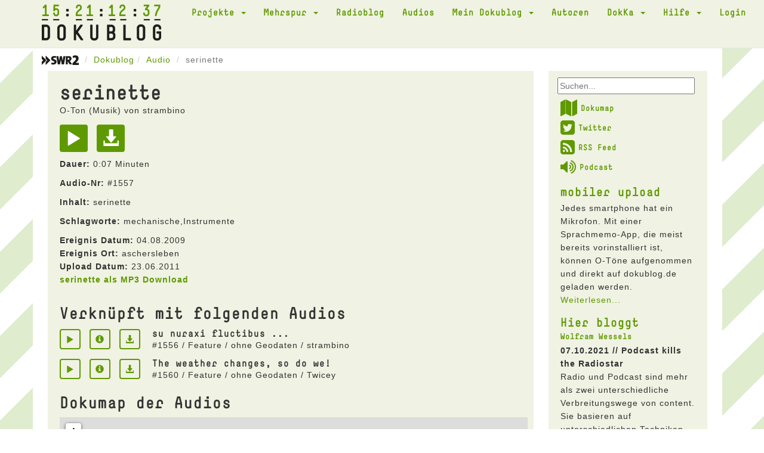

--- FILE ---
content_type: text/html; charset=UTF-8
request_url: https://dokublog.de/mp3/serinette
body_size: 5195
content:
<!DOCTYPE html>
<html lang="de-DE">
    <head>
        <meta charset="UTF-8">
        <meta name="viewport" content="width=device-width, initial-scale=1">
        <link rel="shortcut icon" href="/pics/favicon.ico" type="image/x-icon" />
        <link rel="stylesheet" href="/css/font-awesome.min.css">
        <link rel="alternate" type="application/rss+xml" title="Dokublog RSS-Feed" href="http://www.dokublog.de/feed/swr2-dokublog-rss.xml">
        <meta name="csrf-param" content="_csrf">
<meta name="csrf-token" content="buR1bHzUD4e5eciaQGb4lbqa6R7uHhKYNyenbGxJPQYd0Rw0N7E55OYpv68QELPc-dmQZoZaW-pkUuE9PXByUg==">
        <title>serinette O-Ton MP3</title>
        <link href="/assets/c978d425/themes/smoothness/jquery-ui.css" rel="stylesheet">
<link href="/assets/456bf9a0/css/bootstrap.css" rel="stylesheet">
<link href="/css/site.css" rel="stylesheet">
<link href="/assets/b8574207/dokuskin/css/dokuplayer.css" rel="stylesheet">    </head>
    <body>
        
        <div class="wrap">
            <div class="loading"><img src="/pics/loading.gif" alt=""></div>
            
            <nav id="w3" class="navbar navbar-default navbar-static-top"><div class="container"><div class="navbar-header"><button type="button" class="navbar-toggle" data-toggle="collapse" data-target="#w3-collapse"><span class="sr-only">Toggle navigation</span>
<span class="icon-bar"></span>
<span class="icon-bar"></span>
<span class="icon-bar"></span></button><a class="navbar-brand" href="/"><span class="clock_days">15</span><span class="clock_hours">21</span><span class="clock_minutes">12</span><span class="clock_seconds">37</span><img src="/pics/dokublog_logo.png" alt=""></a></div><div id="w3-collapse" class="collapse navbar-collapse"><ul id="w4" class="navbar-nav navbar-right nav"><li class="dropdown"><a class="dropdown-toggle" href="#" data-toggle="dropdown">Projekte <span class="caret"></span></a><ul id="w5" class="dropdown-menu"><li><a href="/a/podcast-diskussion" tabindex="-1">Podcast Diskussion</a></li>
<li><a href="/a/akustisches-tagebuch" tabindex="-1">Akustisches Tagebuch</a></li>
<li><a href="/a/akustisches-corona-tagebuch" tabindex="-1">Akustisches Corona Tagebuch</a></li>
<li><a href="/a/kinoklang" tabindex="-1">kinoKlang</a></li>
<li><a href="/a/dokublog-unterwegs" tabindex="-1">dokublog unterwegs</a></li>
<li><a href="/a/mobiler-upload" tabindex="-1">mobiler upload</a></li></ul></li>
<li class="dropdown"><a class="dropdown-toggle" href="#" data-toggle="dropdown">Mehrspur <span class="caret"></span></a><ul id="w6" class="dropdown-menu"><li><a href="/a/mehrspur-110-die-letzte-sendung" tabindex="-1">Mehrspur 110 - die letzte Sendung</a></li>
<li><a href="/a/mehrspur-radio-reflektiert-109" tabindex="-1">Mehrspur. Radio reflektiert 109</a></li>
<li><a href="/a/mehrspur-radio-reflektiert-108" tabindex="-1">Mehrspur. Radio reflektiert 108</a></li>
<li><a href="/a/mehrspur-radio-reflektiert-107" tabindex="-1">Mehrspur. Radio reflektiert 107</a></li>
<li><a href="/a/mehrspur-radio-reflektiert-106" tabindex="-1">Mehrspur. Radio reflektiert 106</a></li>
<li><a href="/a/mehrspur-radio-reflektiert-105" tabindex="-1">Mehrspur. Radio reflektiert 105</a></li>
<li><a href="/a/mehrspur-radio-reflektiert-104" tabindex="-1">Mehrspur. Radio reflektiert 104</a></li>
<li><a href="/a/mehrspur-radio-reflektiert-103" tabindex="-1">Mehrspur. Radio reflektiert 103</a></li>
<li><a href="/a/mehrspur-vorgehort-und-nachgedacht" tabindex="-1">Mehrspur. vorgehört und nachgedacht</a></li>
<li><a href="/a/mehrspur-radio-reflektiert-102" tabindex="-1">Mehrspur. Radio reflektiert 102</a></li>
<li><a href="/a/mehrspur-radio-reflektiert-101" tabindex="-1">Mehrspur. Radio reflektiert 101</a></li>
<li><a href="/a/mehrspur-radio-reflektiert-100" tabindex="-1">Mehrspur. Radio reflektiert 100</a></li>
<li><a href="/a/mehrspur-archiv" tabindex="-1">Mehrspur Archiv</a></li>
<li><a href="/a/mehrspur-extra-10-jahre-dokublog" tabindex="-1">Mehrspur extra: 10 Jahre dokublog!</a></li>
<li><a href="/a/beitrage" tabindex="-1">Beiträge</a></li>
<li><a href="/a/das-jungste-gerucht" tabindex="-1">Das jüngste Gerücht</a></li>
<li><a href="/a/nachrichtenkritik" tabindex="-1">Nachrichtenkritik</a></li>
<li><a href="/a/neuer-eintrag-2" tabindex="-1">Nachrichten aus dem Off</a></li>
<li><a href="/a/neuer-eintrag" tabindex="-1">Sau des Monats</a></li>
<li><a href="/a/glossen" tabindex="-1">Radiohörer</a></li>
<li><a href="/a/kurz-essay-zum-radio" tabindex="-1">Kurz Essay zum Radio</a></li>
<li><a href="/a/neuer-eintrag-3" tabindex="-1">Medientagebuch</a></li>
<li><a href="/a/lauter-likes" tabindex="-1">Lauter Likes?</a></li></ul></li>
<li><a href="/a/radioblog">Radioblog</a></li>
<li><a href="/audio">Audios</a></li>
<li class="dropdown"><a class="dropdown-toggle" href="#" data-toggle="dropdown">Mein Dokublog <span class="caret"></span></a><ul id="w7" class="dropdown-menu"><li><a href="/audio/upload" data-db_noajax="1" tabindex="-1">Neuer Upload</a></li>
<li><a href="/audio/myview" tabindex="-1">Meine Audios</a></li>
<li><a href="/user/me" tabindex="-1">Mein Profil</a></li>
<li><a href="/user/mydownloads" tabindex="-1">Meine Downloads</a></li></ul></li>
<li><a href="/user/autoren" data-db_noajax="1">Autoren</a></li>
<li class="dropdown"><a class="dropdown-toggle" href="#" data-toggle="dropdown">DokKa <span class="caret"></span></a><ul id="w8" class="dropdown-menu"><li><a href="/a/dokka-1" tabindex="-1">DokKa 1</a></li>
<li><a href="/a/dokka-2" tabindex="-1">DokKa 2</a></li>
<li><a href="/a/dokka-3-2" tabindex="-1">DokKa 3</a></li>
<li><a href="/a/dokka-4" tabindex="-1">DokKa 4</a></li>
<li><a href="/a/dokka-5" tabindex="-1">DokKa 5</a></li>
<li><a href="/a/dokka-6" tabindex="-1">DokKa 6</a></li>
<li><a href="/a/dokka-7" tabindex="-1">DokKa 7</a></li>
<li><a href="/a/kurzdoku-wettbewerb" tabindex="-1">KurzDoku Wettbewerb</a></li></ul></li>
<li class="dropdown"><a class="dropdown-toggle" href="#" data-toggle="dropdown">Hilfe <span class="caret"></span></a><ul id="w9" class="dropdown-menu"><li><a href="/a/uber-den-dokublog" tabindex="-1">Über den Dokublog</a></li>
<li><a href="/a/radio" tabindex="-1">Radio</a></li>
<li><a href="/a/mikrofone" tabindex="-1">Mikrofone</a></li>
<li><a href="/a/atmo-aufnahmen" tabindex="-1">Atmo-Aufnahmen</a></li></ul></li>
<li><a href="/site/login" data-db_noajax="1">Login</a></li></ul></div></div></nav>
            <div class="container">
                                <ul class="breadcrumb"><li><a href="https://www.swr.de/swr2/doku-und-feature/swr2-doku-und-feature-index-100.html" target="_blank" data-db_noajax="1"><img src="/pics/swr2.png" alt=""></a> </li><li><a href="/">Dokublog</a></li><li><a href="/audio/index">Audio</a></li>
<li class="active">serinette</li>
</ul>                
                
<div class="row">
    <div class="col-xs-12 col-sm-12 col-md-9">
        <div class="doku_box">
            <div class="visible-xs-block">
                <form id="w1" class="form-horizontal" action="/site/searchresult" method="post">
<input type="hidden" name="_csrf" value="buR1bHzUD4e5eciaQGb4lbqa6R7uHhKYNyenbGxJPQYd0Rw0N7E55OYpv68QELPc-dmQZoZaW-pkUuE9PXByUg=="><div class="dokublogsearch">
    <div class="form-group field-websearchform-text">

<input type="text" id="sf1" name="WebsearchForm[text]" placeholder="Suchen...">

<div class="help-block"></div>
</div></div>
</form>            </div>
            
            <div class="audio-view">

    <div class="row">
        <div class="col-md-12">
            <h1>serinette</h1>

            <h4>
            O-Ton (Musik) von strambino<br />
            </h4>

            <a class="playAudio" href="#" title="Play" aria-label="Play" data-audio="1557"><span class="glyphicon glyphicon-play audio-item-iconsize2"></span></a>
            <a href="/audio/download/1557" title="Download" data-db_noajax="1"><span class="glyphicon glyphicon-download-alt audio-item-iconsize2"></span></a>
            <p><b>Dauer:</b> 0:07 Minuten</p>

            <p><b>Audio-Nr:</b> #1557</p>
            
                            <p><b>Inhalt:</b> serinette</p>
                        
                                <p><b>Schlagworte:</b> mechanische,Instrumente</p>
            
                            <b>Ereignis Datum:</b> 04.08.2009<br />
            
                            <b>Ereignis Ort:</b> aschersleben<br />
            
            
            
                            <b>Upload Datum:</b> 23.06.2011<br />
            
            <p><b><a href="/audio/download/1557" data-db_noajax="1">serinette als MP3 Download</a></b></p>
        </div>

            
    </div>
    <div class="row">
        <div class="col-xs-12">

            <h3>Verknüpft mit folgenden Audios</h3>
            
<div class="artikel-audiolink">
    <div class="artikel-audiolink-buttons">
        <a class="playAudio" href="#" title="Play" aria-label="Play" data-audio="1556"><span class="glyphicon glyphicon-play audio-item-iconsize"></span></a>
        <a href="/mp3/su-nuraxi-fluctibus"><span class="glyphicon glyphicon-info-sign audio-item-iconsize"></span></a>
        <a href="/audio/download/1556" title="Download" data-db_noajax="1" data-pjax="0"><span class="glyphicon glyphicon-download-alt audio-item-iconsize"></span></a>    </div>

    <div class="artikel-audiolink-content">
        <h3>su nuraxi fluctibus ...</h3>
        <p>#1556 / Feature / ohne Geodaten / strambino<p>
    </div>

</div>  

<div class="artikel-audiolink">
    <div class="artikel-audiolink-buttons">
        <a class="playAudio" href="#" title="Play" aria-label="Play" data-audio="1560"><span class="glyphicon glyphicon-play audio-item-iconsize"></span></a>
        <a href="/mp3/the-weather-changes-so-do-we"><span class="glyphicon glyphicon-info-sign audio-item-iconsize"></span></a>
        <a href="/audio/download/1560" title="Download" data-db_noajax="1" data-pjax="0"><span class="glyphicon glyphicon-download-alt audio-item-iconsize"></span></a>    </div>

    <div class="artikel-audiolink-content">
        <h3>The weather changes, so do we!</h3>
        <p>#1560 / Feature / ohne Geodaten / Twicey<p>
    </div>

</div>  
            
            <h3>Dokumap der Audios</h3>
            <iframe id="gmdokumap" src="/audio/dokumap/1557"></iframe> 
                          

            <h3>Dokublog Autor strambino</h3>
                            <p><b>Zum Autor:</b> Jahrgang 1966, gelernter Versicherungskaufmann, Hörspiel- Glocken und Wanderfreund. Gelegentlich auf Reisen, zum Beispiel entlang der Grenzen. Wenn gar nichts geht, auch gerne mal am Glücksspieltresen zu finden.</p>
                
                                <p><b>Website:</b> <a href="http://www.schoenerlauschen.de" target="_blank">http://www.schoenerlauschen.de</a></p>
            
            <div id="w0" class="grid-view"><div class="summary">Zeige <b>1-10</b> von <b>88</b> Einträgen.</div>
<table class="table table-striped table-bordered"><thead>
<tr><th>Art</th><th><a class="asc" href="/mp3/serinette?sort=-titel" data-sort="-titel">Titel</a></th><th>Upload</th><th class="action-column">&nbsp;</th></tr>
</thead>
<tbody>
<tr data-key="5325"><td>Feature</td><td>Miss Waldrons Roter Stummelaff</td><td>09.04.2021</td><td><a class="playAudio" href="#" title="Play" data-pjax="0" aria-label="Play" data-audio="5325"><span id="xxx" class="glyphicon glyphicon-play"></span></a> <a href="/audio/5325"><span class="glyphicon glyphicon-info-sign"></span></a></td></tr>
<tr data-key="5324"><td>Feature</td><td>Schweinsfussnasenbeutler</td><td>09.04.2021</td><td><a class="playAudio" href="#" title="Play" data-pjax="0" aria-label="Play" data-audio="5324"><span id="xxx" class="glyphicon glyphicon-play"></span></a> <a href="/audio/5324"><span class="glyphicon glyphicon-info-sign"></span></a></td></tr>
<tr data-key="5323"><td>O-Ton</td><td>Miss Waldrons Roter Stummelaff</td><td>09.04.2021</td><td><a class="playAudio" href="#" title="Play" data-pjax="0" aria-label="Play" data-audio="5323"><span id="xxx" class="glyphicon glyphicon-play"></span></a> <a href="/audio/5323"><span class="glyphicon glyphicon-info-sign"></span></a></td></tr>
<tr data-key="5322"><td>O-Ton</td><td>Schweinsfussnasenbeutler</td><td>09.04.2021</td><td><a class="playAudio" href="#" title="Play" data-pjax="0" aria-label="Play" data-audio="5322"><span id="xxx" class="glyphicon glyphicon-play"></span></a> <a href="/audio/5322"><span class="glyphicon glyphicon-info-sign"></span></a></td></tr>
<tr data-key="5321"><td>O-Ton</td><td>SardischerPfeifhase_conv.mp3</td><td>09.04.2021</td><td><a class="playAudio" href="#" title="Play" data-pjax="0" aria-label="Play" data-audio="5321"><span id="xxx" class="glyphicon glyphicon-play"></span></a> <a href="/audio/5321"><span class="glyphicon glyphicon-info-sign"></span></a></td></tr>
<tr data-key="5320"><td>Feature</td><td>sardischer pfeifhase</td><td>09.04.2021</td><td><a class="playAudio" href="#" title="Play" data-pjax="0" aria-label="Play" data-audio="5320"><span id="xxx" class="glyphicon glyphicon-play"></span></a> <a href="/audio/5320"><span class="glyphicon glyphicon-info-sign"></span></a></td></tr>
<tr data-key="5319"><td>Feature</td><td>sardischer pfeifhase</td><td>09.04.2021</td><td><a class="playAudio" href="#" title="Play" data-pjax="0" aria-label="Play" data-audio="5319"><span id="xxx" class="glyphicon glyphicon-play"></span></a> <a href="/audio/5319"><span class="glyphicon glyphicon-info-sign"></span></a></td></tr>
<tr data-key="4716"><td>Feature</td><td>ausnahmeraum 3 bruder robert</td><td>11.05.2020</td><td><a class="playAudio" href="#" title="Play" data-pjax="0" aria-label="Play" data-audio="4716"><span id="xxx" class="glyphicon glyphicon-play"></span></a> <a href="/audio/4716"><span class="glyphicon glyphicon-info-sign"></span></a></td></tr>
<tr data-key="4715"><td>O-Ton</td><td>alphabet des lachens</td><td>11.05.2020</td><td><a class="playAudio" href="#" title="Play" data-pjax="0" aria-label="Play" data-audio="4715"><span id="xxx" class="glyphicon glyphicon-play"></span></a> <a href="/audio/4715"><span class="glyphicon glyphicon-info-sign"></span></a></td></tr>
<tr data-key="4713"><td>Feature</td><td>ausnahmeraum 2 der dicke peter</td><td>11.05.2020</td><td><a class="playAudio" href="#" title="Play" data-pjax="0" aria-label="Play" data-audio="4713"><span id="xxx" class="glyphicon glyphicon-play"></span></a> <a href="/audio/4713"><span class="glyphicon glyphicon-info-sign"></span></a></td></tr>
</tbody></table>
<ul class="pagination"><li class="prev disabled"><span>&laquo;</span></li>
<li class="active"><a href="/mp3/serinette?page=1&amp;per-page=10" data-page="0">1</a></li>
<li><a href="/mp3/serinette?page=2&amp;per-page=10" data-page="1">2</a></li>
<li><a href="/mp3/serinette?page=3&amp;per-page=10" data-page="2">3</a></li>
<li><a href="/mp3/serinette?page=4&amp;per-page=10" data-page="3">4</a></li>
<li><a href="/mp3/serinette?page=5&amp;per-page=10" data-page="4">5</a></li>
<li><a href="/mp3/serinette?page=6&amp;per-page=10" data-page="5">6</a></li>
<li><a href="/mp3/serinette?page=7&amp;per-page=10" data-page="6">7</a></li>
<li><a href="/mp3/serinette?page=8&amp;per-page=10" data-page="7">8</a></li>
<li><a href="/mp3/serinette?page=9&amp;per-page=10" data-page="8">9</a></li>
<li class="next"><a href="/mp3/serinette?page=2&amp;per-page=10" data-page="1">&raquo;</a></li></ul></div>
        </div>
    </div>

</div>
        </div>
    </div>

    <div class="hidden-sm hidden-xs col-md-3">
        <div class="doku_box_sidebar">
            <form id="w2" class="form-horizontal" action="/site/searchresult" method="post">
<input type="hidden" name="_csrf" value="buR1bHzUD4e5eciaQGb4lbqa6R7uHhKYNyenbGxJPQYd0Rw0N7E55OYpv68QELPc-dmQZoZaW-pkUuE9PXByUg=="><div class="dokublogsearch">
    <div class="form-group field-websearchform-text">

<input type="text" id="sf2" name="WebsearchForm[text]" placeholder="Suchen...">

<div class="help-block"></div>
</div></div>
</form>
        <ul class="dokublogextras">
            <li>
                <a href="/audio/dokumap" data-db_noajax="1"><i class="fa fa-map fa-2x"></i>Dokumap</a>
            </li>
            <li>
                <a href="https://twitter.com/dokublog" target="_blank" data-db_noajax="1"><i class="fa fa-twitter-square fa-2x"></i>Twitter</a>
            </li>
            <li>
                <a href="http://dokublog.de/feed/swr2-dokublog-rss.xml" data-db_noajax="1" target="_blank"><i class="fa fa-rss-square fa-2x"></i>RSS Feed</a>
            </li>
            <li>
                <a href="http://dokublog.de/feed/swr2-dokublog-podcast.xml" data-db_noajax="1" target="_blank"><i class="fa fa-volume-up fa-2x"></i>Podcast</a>
            </li>
        </ul>

        <div class="artikel-sidebar">
    <h2><a href="/a/mobiler-upload">mobiler upload</a></h2>
    <h3></h3>
    Jedes smartphone hat ein Mikrofon. Mit einer Sprachmemo-App, die meist bereits vorinstalliert ist, k&ouml;nnen O-T&ouml;ne aufgenommen und direkt auf dokublog.de geladen werden.    <a href="/a/mobiler-upload">Weiterlesen...</a></div><div class="artikel-sidebar">
    <h2>Hier bloggt</h2>
    <h3><a href="/a/wolfram-wessels">Wolfram Wessels</a></h3>
    
                <p>
                <b>07.10.2021 // Podcast kills the Radiostar</b>
                <br />
                Radio und Podcast sind mehr als zwei unterschiedliche Verbreitungswege von content. Sie basieren auf unterschiedlichen Techniken, werden unterschiedlich rezipiert und unterschiedlich vermarktet. Das hat Konsequenzen f&uuml;r H&ouml;rer wie f&uuml;r Produzenten.                <a href="/a/podcast-kills-the-radiostar">Eintrag lesen ...</a>            </p>
                        <p>
                <b>16.10.2019 // Kultur-Radio-Kunst</b>
                <br />
                F&uuml;hren wir die Diskussion um die Bedeutung des Radios im 21. Jahrhundert weiter: inzwischen agiert es in den verschiedensten Kontexten: on air, im Internet, auf dem Tontr&auml;ger- und&nbsp; Buchmarkt. Welche Rolle spielt es f&uuml;r Kunst und Kultur?                <a href="/a/kultur-radio-kunst">Eintrag lesen ...</a>            </p>
            </div>            </div>
    </div>
</div>


            </div>
        </div>
        
        <footer class="footer">
            <div class="container" id="player">
                
<div class="close-player">
    <span class="glyphicon glyphicon-menu-down"></span>
</div>

<div class="dokuplayer-info">
</div>

<div id="dokuplayer" class="jp-jplayer"></div>
<div id="jdokuplayer_container" class="jp-audio" role="application" aria-label="media player">
    <div class="jp-type-single">
        <div class="jp-gui jp-interface">
            <div class="jp-volume-controls">
                <button class="jp-mute" role="button" tabindex="0">mute</button>
                <button class="jp-volume-max" role="button" tabindex="0">max volume</button>
                <div class="jp-volume-bar">
                    <div class="jp-volume-bar-value"></div>
                </div>
            </div>
            <div class="jp-controls-holder">
                <div class="jp-controls">
                    <button class="jp-play" role="button" tabindex="0">play</button>
                </div>
                <div class="jp-progress">
                    <div class="jp-seek-bar">
                        <div class="jp-play-bar"></div>
                    </div>
                </div>
                <div class="jp-current-time" role="timer" aria-label="time">&nbsp;</div>
                <div class="jp-duration" aria-label="duration" role="timer">&nbsp;</div>

            </div>
        </div>
        <div class="jp-no-solution">
            <span>Update benötigt!</span>
            Bitte aktualisieren Sie Ihren Browser um den Dokublog-Player nutzen zu können. Alternativ benötigen Sie ein aktuelles <a href="http://get.adobe.com/flashplayer/" target="_blank">Flash plugin</a>.
        </div>
    </div>
</div>
            </div>
        </footer>
        
        <div class="doku_footer">
            <div class="container">
            <div class="row">
                <div class="col-xs-12">
                    <a href="/a/datenschutzerklarung">Datenschutzerklärung</a> // <a href="/a/nutzungsbedingungen">Nutzungsbedingungen</a> // <a href="/a/impressum">Impressum</a> // <a href="http://dokublog.de/feed/swr2-dokublog-rss.xml" target="_blank" data-db_noajax="1">RSS Feed</a> // <a href="http://dokublog.de/feed/swr2-dokublog-podcast.xml" target="_blank" data-db_noajax="1">Podcast</a>                 </div>
            </div>
            </div>
        </div>

<script src="/assets/45f352ce/jquery.js"></script>
<script src="/assets/e83029c/yii.js"></script>
<script src="/assets/e83029c/yii.gridView.js"></script>
<script src="/assets/c978d425/jquery-ui.js"></script>
<script src="/assets/e83029c/yii.activeForm.js"></script>
<script src="/js/main.js"></script>
<script src="/js/analytics.js"></script>
<script src="/assets/456bf9a0/js/bootstrap.js"></script>
<script src="/assets/b8574207/jquery.jplayer.min.js"></script>
<script src="/assets/b8574207/dokuplayer.js"></script>
<script>jQuery(function ($) {
jQuery('#w0').yiiGridView({"filterUrl":"\/mp3\/serinette","filterSelector":"#w0-filters input, #w0-filters select","filterOnFocusOut":true});
jQuery('#sf1').autocomplete({"autoFill":true,"minLength":"2","source":"\/site\/typesearch","select":
                        function( event, ui ) {
                            $(this).submit();
                      }});
jQuery('#w1').yiiActiveForm([], []);
jQuery('#sf2').autocomplete({"autoFill":true,"minLength":"2","source":"\/site\/typesearch","select":
                        function( event, ui ) {
                            $(this).submit();
                      }});
jQuery('#w2').yiiActiveForm([], []);
});</script>    </body>
</html>


--- FILE ---
content_type: text/html; charset=UTF-8
request_url: https://dokublog.de/audio/dokumap/1557
body_size: 838
content:
<!DOCTYPE html>
<html lang="de-DE">
    <head>
        <meta charset="UTF-8">
        <meta name="viewport" content="width=device-width, initial-scale=1">
        <meta name="csrf-param" content="_csrf">
<meta name="csrf-token" content="NVKH64q7JRSXtoTqC_6-x7KFC7s3nbiUrYI29Wdra3RGZ-6zwd4Td8jm899biPWO8cZyw1_Z8eb-93CkNlIkIA==">
        <title></title>
        <link href="/assets/cefd4a0a/leaflet.css" rel="stylesheet">
<link href="/assets/456bf9a0/css/bootstrap.css" rel="stylesheet">
<link href="/css/site.css" rel="stylesheet">    </head>
    <body>
                
<div id="w0" style="height: 300px;"></div>

        <script src="/assets/cefd4a0a/leaflet-src.js"></script>
<script src="/assets/45f352ce/jquery.js"></script>
<script src="/assets/e83029c/yii.js"></script>
<script src="/js/main.js"></script>
<script src="/js/analytics.js"></script>
<script>jQuery(function ($) {
function map_init(){
var map = L.map('w0', {});
L.marker([51.753067,11.461552], {"icon":L.icon({"iconUrl":"/pics/maps_oton.png","iconAnchor":[16,37]})}).bindPopup("serinette").addTo(map);
L.tileLayer('https://b.tile.openstreetmap.de/{z}/{x}/{y}.png ', {"attribution":"&copy; <a href=\"https://www.openstreetmap.org/copyright\" target=\"_blank\">OpenStreetMap</a>-Mitwirkende, <a href=\"https://www.openstreetmap.org/fixthemap\" target=\"_blank\">Fehler melden</a>, <a href=\"https://donate.openstreetmap.org/\" target=\"_blank\">Spenden!</a>, <a href=\"http://creativecommons.org/licenses/by-sa/2.0/\">CC-BY-SA</a>","subdomains":1234}).addTo(map);
map.setView([51.753067,11.461552], 13);}
map_init();
});</script>    </body>
</html>
